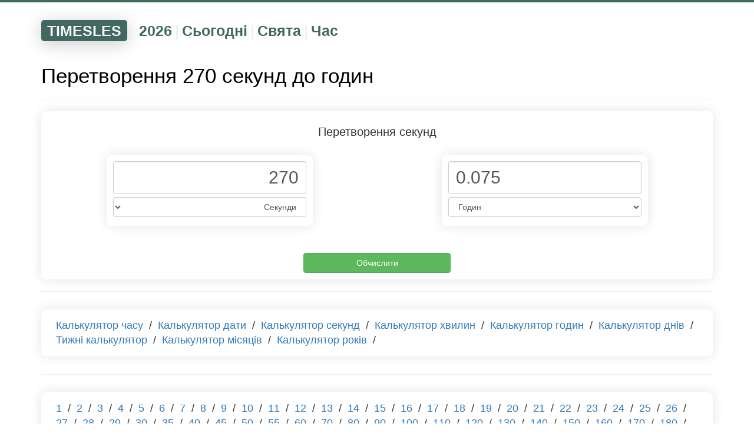

--- FILE ---
content_type: text/html; charset=UTF-8
request_url: https://timesles.com/uk/calculators/convert/seconds/hours/270/
body_size: 3956
content:
<!doctypehtml><html lang="uk"><link href=/favicon.ico rel="shortcut icon"type=image/x-icon><meta charset="UTF-8"><meta content="IE=edge"http-equiv=X-UA-Compatible><meta content="width=device-width,initial-scale=1"name=viewport><title>Перетворення 270 секунд до годин</title><meta content="Перетворення 270 секунд до годин - це онлайн-інструмент для обчислення точного перекладу 270 секунд до годин."name=description><link href="https://timesles.com/ru/calculators/convert/seconds/hours/270/"hreflang="ru"rel=alternate><link href="https://timesles.com/en/calculators/convert/seconds/hours/270/"hreflang="en"rel=alternate><link href="https://timesles.com/es/calculators/convert/seconds/hours/270/"hreflang="es"rel=alternate><link href="https://timesles.com/hi/calculators/convert/seconds/hours/270/"hreflang="hi"rel=alternate><link href="https://timesles.com/bn/calculators/convert/seconds/hours/270/"hreflang="bn"rel=alternate><link href="https://timesles.com/pt/calculators/convert/seconds/hours/270/"hreflang="pt"rel=alternate><link href="https://timesles.com/ja/calculators/convert/seconds/hours/270/"hreflang="ja"rel=alternate><link href="https://timesles.com/de/calculators/convert/seconds/hours/270/"hreflang="de"rel=alternate><link href="https://timesles.com/ko/calculators/convert/seconds/hours/270/"hreflang="ko"rel=alternate><link href="https://timesles.com/fr/calculators/convert/seconds/hours/270/"hreflang="fr"rel=alternate><link href="https://timesles.com/jv/calculators/convert/seconds/hours/270/"hreflang="jv"rel=alternate><link href="https://timesles.com/vi/calculators/convert/seconds/hours/270/"hreflang="vi"rel=alternate><link href="https://timesles.com/it/calculators/convert/seconds/hours/270/"hreflang="it"rel=alternate><link href="https://timesles.com/tr/calculators/convert/seconds/hours/270/"hreflang="tr"rel=alternate><link href="https://timesles.com/th/calculators/convert/seconds/hours/270/"hreflang="th"rel=alternate><link href="https://timesles.com/pl/calculators/convert/seconds/hours/270/"hreflang="pl"rel=alternate><link href="https://timesles.com/az/calculators/convert/seconds/hours/270/"hreflang="az"rel=alternate><link href="https://timesles.com/ro/calculators/convert/seconds/hours/270/"hreflang="ro"rel=alternate><link href="https://timesles.com/uz/calculators/convert/seconds/hours/270/"hreflang="uz"rel=alternate><link href="https://timesles.com/hu/calculators/convert/seconds/hours/270/"hreflang="hu"rel=alternate><link href="https://timesles.com/el/calculators/convert/seconds/hours/270/"hreflang="el"rel=alternate><link href="https://timesles.com/cs/calculators/convert/seconds/hours/270/"hreflang="cs"rel=alternate><link href="https://timesles.com/zh/calculators/convert/seconds/hours/270/"hreflang="zh"rel=alternate><link href="https://timesles.com/uk/calculators/convert/seconds/hours/270/"rel=canonical><meta name="csrf-param" content="_csrf">
<meta name="csrf-token" content="DIMrfVSHN2fzpODJOegYuRL91RGaigBkzQR8yA-i_J9WxX9ILKp9JoeThqp-vCzhVbuZQsuzVCO8YRG8X5O_8A==">

<link href="/assets/df90a9ee/css/bootstrap.css" rel="stylesheet">
<link href="/assets/3652990/yii2-fontawesome/assets/css/font-awesome.min.css" rel="stylesheet">
<link href="/css/scss/main.min.css" rel="stylesheet">
<script src="/assets/cd2ff0ff/jquery.js"></script>
<script src="/assets/10499c11/yii.js"></script>
<script src="/assets/df90a9ee/js/bootstrap.js"></script>
<script src="/js/main.js"></script>
<script src="/js/lightzoom.js"></script>
<script src="/js/moment.min.js"></script>
<script src="/js/moment-timezone-with-data.min.js"></script>
<script src="/js/clock.js"></script><script async src="https://pagead2.googlesyndication.com/pagead/js/adsbygoogle.js?client=ca-pub-9891942531980624"crossorigin=anonymous></script><script>window.yaContextCb=window.yaContextCb||[]</script><script async src=https://yandex.ru/ads/system/context.js></script><body role=document><div class=wrap><script>window.yaContextCb.push(() => {
            Ya.Context.AdvManager.render({
                "blockId": "R-A-1598540-2",
                "type": "fullscreen",
                "platform": "desktop"
            })
        })</script><script>window.yaContextCb.push(() => {
            Ya.Context.AdvManager.render({
                "blockId": "R-A-1598540-4",
                "type": "fullscreen",
                "platform": "touch"
            })
        })</script><div class=menu><div class="container navigation-container"><div class=navigation><div class=navigation-header><a href="/uk/">TIMESLES</a></div><div class=navigation-items><div class=navigation-item><a href="/uk/calendar/years/2026/">2026</a></div><div class=navigation-separator>|</div><div class=navigation-item><a href="/uk/calendar/days/today/">Сьогодні</a></div><div class=navigation-separator>|</div><div class=navigation-item><a href="/uk/holidays/years/2026/">Свята</a></div><div class=navigation-separator>|</div><div class=navigation-item><a href="/uk/time/">Час</a></div></div></div></div></div><div class=container><div class=rflex><div id=yandex_rtb_R-A-1598540-1></div><script>window.yaContextCb.push(()=>{
                        Ya.Context.AdvManager.render({
                            renderTo: 'yandex_rtb_R-A-1598540-1',
                            blockId: 'R-A-1598540-1'
                        })
                    })</script></div><script></script><a name=time></a><h1 class=main-page-h1>Перетворення 270 секунд до годин</h1><hr><form><div class=time-calc><div class=time-calc-header>Перетворення секунд</div><div class=time-calc-flex><div class="col-xxs-12 col-md-6 col-xs-12"><div class=time-calc-plate><input class="conversion-input conversion-input-left"type=tel value="270"aria-label="Phone Number"name=first-value> <select class="form-control conversion-left-select"id=selectID name=first-value-name dir=rtl><option value="seconds" selected >Секунди</option><option value="minutes">Хвилини</option><option value="hours">Годин</option><option value="days">Днів</option><option value="weeks">Тижні</option><option value="months">Місяці</option><option value="years">Роки</option></select></div></div><div class="col-xxs-12 col-md-6 col-xs-12"><div class=time-calc-plate><input class="conversion-input conversion-input-right"type=tel value="0.075"aria-label="Phone Number"name=second-value> <select class="form-control conversion-right-select"id=selectID name=second-value-name><option value="seconds">Секунди</option><option value="minutes">Хвилини</option><option value="hours" selected >Годин</option><option value="days">Днів</option><option value="weeks">Тижні</option><option value="months">Місяці</option><option value="years">Роки</option></select></div></div></div><div class=row><div class="col-xxs-12 time-calc-calculate"><input class="btn btn-success form-button time-calc-calculate-button"type=submit value="Обчислити"id=button_calc></div></div></div></form><hr><div class="row rflex"><div class="col-xxs-12 plates"><div class=plate-long><a class=plate-a-margin href="/uk/calculators/">Калькулятор часу</a> / <a class=plate-a-margin href="/uk/calculators/names/date/">Калькулятор дати</a> / <a class=plate-a-margin href="/uk/calculators/names/seconds/">Калькулятор секунд</a> / <a class=plate-a-margin href="/uk/calculators/names/minutes/">Калькулятор хвилин</a> / <a class=plate-a-margin href="/uk/calculators/names/hours/">Калькулятор годин</a> / <a class=plate-a-margin href="/uk/calculators/names/days/">Калькулятор днів</a> / <a class=plate-a-margin href="/uk/calculators/names/weeks/">Тижні калькулятор</a> / <a class=plate-a-margin href="/uk/calculators/names/months/">Калькулятор місяців</a> / <a class=plate-a-margin href="/uk/calculators/names/years/">Калькулятор років</a> / </div></div></div><hr><div class="row rflex"><div class="col-xxs-12 plates"><div class=plate-long><a class=plate-a-margin href="/uk/calculators/convert/seconds/hours/1/">1</a> / <a class=plate-a-margin href="/uk/calculators/convert/seconds/hours/2/">2</a> / <a class=plate-a-margin href="/uk/calculators/convert/seconds/hours/3/">3</a> / <a class=plate-a-margin href="/uk/calculators/convert/seconds/hours/4/">4</a> / <a class=plate-a-margin href="/uk/calculators/convert/seconds/hours/5/">5</a> / <a class=plate-a-margin href="/uk/calculators/convert/seconds/hours/6/">6</a> / <a class=plate-a-margin href="/uk/calculators/convert/seconds/hours/7/">7</a> / <a class=plate-a-margin href="/uk/calculators/convert/seconds/hours/8/">8</a> / <a class=plate-a-margin href="/uk/calculators/convert/seconds/hours/9/">9</a> / <a class=plate-a-margin href="/uk/calculators/convert/seconds/hours/10/">10</a> / <a class=plate-a-margin href="/uk/calculators/convert/seconds/hours/11/">11</a> / <a class=plate-a-margin href="/uk/calculators/convert/seconds/hours/12/">12</a> / <a class=plate-a-margin href="/uk/calculators/convert/seconds/hours/13/">13</a> / <a class=plate-a-margin href="/uk/calculators/convert/seconds/hours/14/">14</a> / <a class=plate-a-margin href="/uk/calculators/convert/seconds/hours/15/">15</a> / <a class=plate-a-margin href="/uk/calculators/convert/seconds/hours/16/">16</a> / <a class=plate-a-margin href="/uk/calculators/convert/seconds/hours/17/">17</a> / <a class=plate-a-margin href="/uk/calculators/convert/seconds/hours/18/">18</a> / <a class=plate-a-margin href="/uk/calculators/convert/seconds/hours/19/">19</a> / <a class=plate-a-margin href="/uk/calculators/convert/seconds/hours/20/">20</a> / <a class=plate-a-margin href="/uk/calculators/convert/seconds/hours/21/">21</a> / <a class=plate-a-margin href="/uk/calculators/convert/seconds/hours/22/">22</a> / <a class=plate-a-margin href="/uk/calculators/convert/seconds/hours/23/">23</a> / <a class=plate-a-margin href="/uk/calculators/convert/seconds/hours/24/">24</a> / <a class=plate-a-margin href="/uk/calculators/convert/seconds/hours/25/">25</a> / <a class=plate-a-margin href="/uk/calculators/convert/seconds/hours/26/">26</a> / <a class=plate-a-margin href="/uk/calculators/convert/seconds/hours/27/">27</a> / <a class=plate-a-margin href="/uk/calculators/convert/seconds/hours/28/">28</a> / <a class=plate-a-margin href="/uk/calculators/convert/seconds/hours/29/">29</a> / <a class=plate-a-margin href="/uk/calculators/convert/seconds/hours/30/">30</a> / <a class=plate-a-margin href="/uk/calculators/convert/seconds/hours/35/">35</a> / <a class=plate-a-margin href="/uk/calculators/convert/seconds/hours/40/">40</a> / <a class=plate-a-margin href="/uk/calculators/convert/seconds/hours/45/">45</a> / <a class=plate-a-margin href="/uk/calculators/convert/seconds/hours/50/">50</a> / <a class=plate-a-margin href="/uk/calculators/convert/seconds/hours/55/">55</a> / <a class=plate-a-margin href="/uk/calculators/convert/seconds/hours/60/">60</a> / <a class=plate-a-margin href="/uk/calculators/convert/seconds/hours/70/">70</a> / <a class=plate-a-margin href="/uk/calculators/convert/seconds/hours/80/">80</a> / <a class=plate-a-margin href="/uk/calculators/convert/seconds/hours/90/">90</a> / <a class=plate-a-margin href="/uk/calculators/convert/seconds/hours/100/">100</a> / <a class=plate-a-margin href="/uk/calculators/convert/seconds/hours/110/">110</a> / <a class=plate-a-margin href="/uk/calculators/convert/seconds/hours/120/">120</a> / <a class=plate-a-margin href="/uk/calculators/convert/seconds/hours/130/">130</a> / <a class=plate-a-margin href="/uk/calculators/convert/seconds/hours/140/">140</a> / <a class=plate-a-margin href="/uk/calculators/convert/seconds/hours/150/">150</a> / <a class=plate-a-margin href="/uk/calculators/convert/seconds/hours/160/">160</a> / <a class=plate-a-margin href="/uk/calculators/convert/seconds/hours/170/">170</a> / <a class=plate-a-margin href="/uk/calculators/convert/seconds/hours/180/">180</a> / <a class=plate-a-margin href="/uk/calculators/convert/seconds/hours/190/">190</a> / <a class=plate-a-margin href="/uk/calculators/convert/seconds/hours/200/">200</a> / <a class=plate-a-margin href="/uk/calculators/convert/seconds/hours/210/">210</a> / <a class=plate-a-margin href="/uk/calculators/convert/seconds/hours/220/">220</a> / <a class=plate-a-margin href="/uk/calculators/convert/seconds/hours/230/">230</a> / <a class=plate-a-margin href="/uk/calculators/convert/seconds/hours/240/">240</a> / <a class=plate-a-margin href="/uk/calculators/convert/seconds/hours/250/">250</a> / <a class=plate-a-margin href="/uk/calculators/convert/seconds/hours/260/">260</a> / <a class=plate-a-margin href="/uk/calculators/convert/seconds/hours/270/">270</a> / <a class=plate-a-margin href="/uk/calculators/convert/seconds/hours/280/">280</a> / <a class=plate-a-margin href="/uk/calculators/convert/seconds/hours/290/">290</a> / <a class=plate-a-margin href="/uk/calculators/convert/seconds/hours/300/">300</a> / <a class=plate-a-margin href="/uk/calculators/convert/seconds/hours/400/">400</a> / <a class=plate-a-margin href="/uk/calculators/convert/seconds/hours/500/">500</a> / <a class=plate-a-margin href="/uk/calculators/convert/seconds/hours/600/">600</a> / <a class=plate-a-margin href="/uk/calculators/convert/seconds/hours/700/">700</a> / <a class=plate-a-margin href="/uk/calculators/convert/seconds/hours/800/">800</a> / <a class=plate-a-margin href="/uk/calculators/convert/seconds/hours/900/">900</a> / <a class=plate-a-margin href="/uk/calculators/convert/seconds/hours/1000/">1000</a> / <a class=plate-a-margin href="/uk/calculators/convert/seconds/hours/1100/">1100</a> / <a class=plate-a-margin href="/uk/calculators/convert/seconds/hours/1200/">1200</a> / <a class=plate-a-margin href="/uk/calculators/convert/seconds/hours/1300/">1300</a> / <a class=plate-a-margin href="/uk/calculators/convert/seconds/hours/1400/">1400</a> / <a class=plate-a-margin href="/uk/calculators/convert/seconds/hours/1500/">1500</a> / <a class=plate-a-margin href="/uk/calculators/convert/seconds/hours/1600/">1600</a> / <a class=plate-a-margin href="/uk/calculators/convert/seconds/hours/1700/">1700</a> / <a class=plate-a-margin href="/uk/calculators/convert/seconds/hours/1800/">1800</a> / <a class=plate-a-margin href="/uk/calculators/convert/seconds/hours/1900/">1900</a> / <a class=plate-a-margin href="/uk/calculators/convert/seconds/hours/2000/">2000</a> / <a class=plate-a-margin href="/uk/calculators/convert/seconds/hours/2100/">2100</a> / <a class=plate-a-margin href="/uk/calculators/convert/seconds/hours/2200/">2200</a> / <a class=plate-a-margin href="/uk/calculators/convert/seconds/hours/2300/">2300</a> / <a class=plate-a-margin href="/uk/calculators/convert/seconds/hours/2400/">2400</a> / <a class=plate-a-margin href="/uk/calculators/convert/seconds/hours/2500/">2500</a> / <a class=plate-a-margin href="/uk/calculators/convert/seconds/hours/2600/">2600</a> / <a class=plate-a-margin href="/uk/calculators/convert/seconds/hours/2700/">2700</a> / <a class=plate-a-margin href="/uk/calculators/convert/seconds/hours/2800/">2800</a> / <a class=plate-a-margin href="/uk/calculators/convert/seconds/hours/2900/">2900</a> / <a class=plate-a-margin href="/uk/calculators/convert/seconds/hours/3000/">3000</a> / <a class=plate-a-margin href="/uk/calculators/convert/seconds/hours/3100/">3100</a> / <a class=plate-a-margin href="/uk/calculators/convert/seconds/hours/3200/">3200</a> / <a class=plate-a-margin href="/uk/calculators/convert/seconds/hours/3300/">3300</a> / <a class=plate-a-margin href="/uk/calculators/convert/seconds/hours/3400/">3400</a> / <a class=plate-a-margin href="/uk/calculators/convert/seconds/hours/3500/">3500</a> / <a class=plate-a-margin href="/uk/calculators/convert/seconds/hours/3600/">3600</a> / </div></div></div><hr><div class="row rflex"><div class="col-xxs-12 plates"><div class=plate-long><a class=plate-a-margin href="/uk/calculators/how-many/seconds/minutes/">Скільки секунд за хвилину</a> / <a class=plate-a-margin href="/uk/calculators/how-many/seconds/hours/">Скільки секунд за годину</a> / <a class=plate-a-margin href="/uk/calculators/how-many/seconds/days/">Скільки секунд у день</a> / <a class=plate-a-margin href="/uk/calculators/how-many/seconds/weeks/">Скільки секунд на тиждень</a> / <a class=plate-a-margin href="/uk/calculators/how-many/seconds/months/">Скільки секунд на місяць</a> / <a class=plate-a-margin href="/uk/calculators/how-many/seconds/years/">Скільки секунд на рік</a> / </div></div></div><hr><div class="row rflex"><div class="col-xxs-12 plates"><div class=plate-long><a class=plate-a-margin href="/uk/calculators/convert/seconds/minutes/">Перетворення секунд до хвилин</a> / <a class=plate-a-margin href="/uk/calculators/convert/seconds/hours/">Перетворення від секунд до годин</a> / <a class=plate-a-margin href="/uk/calculators/convert/seconds/days/">Перетворення секунд до днів</a> / <a class=plate-a-margin href="/uk/calculators/convert/seconds/weeks/">Перетворення від секунд до тижнів</a> / <a class=plate-a-margin href="/uk/calculators/convert/seconds/months/">Перетворення секунд до місяців</a> / <a class=plate-a-margin href="/uk/calculators/convert/seconds/years/">Перетворення секунд до років</a> / </div></div></div><hr><div class="row rflex"><div class="col-xxs-12 plates"><div class=plate-long><a class=plate-a-margin href="/uk/timer/">Таймер</a> / <a class=plate-a-margin href="/uk/stopwatch/">Секундомір</a> / </div></div></div><hr><div id=yandex_rtb_R-A-1598540-3></div><script>window.yaContextCb.push(() => {
                Ya.Context.AdvManager.render({
                    "blockId": "R-A-1598540-3",
                    "renderTo": "yandex_rtb_R-A-1598540-3",
                    "type": "feed"
                })
            })</script></div><div class=container><div class=rflex><br><br><ol class=breadcrumbs itemscope itemtype=http://schema.org/BreadcrumbList><li class=breadcrumbs-item itemprop=itemListElement itemscope itemtype=http://schema.org/ListItem><a href="/uk/"itemprop=item><span itemprop=name>Додому</span></a><meta content=1 itemprop=position></li><li class=breadcrumbs-item itemprop=itemListElement itemscope itemtype=http://schema.org/ListItem>/ <a href="/uk/calculators/"itemprop=item><span itemprop=name>Калькулятори</span></a><meta content="2"itemprop=position></li><li class=breadcrumbs-item itemprop=itemListElement itemscope itemtype=http://schema.org/ListItem>/ <a href="/uk/calculators/names/seconds/"itemprop=item><span itemprop=name>Калькулятор секунд</span></a><meta content="3"itemprop=position></li><li class=breadcrumbs-item>/ <span>Перетворення 270 секунд до годин</span></li></ol><br><br></div></div></div><footer><div class=container><div class="rflex fmy"><div class="col-sm-6 col-xs-12"><span class=cl><span class="fa fa-globe"></span>Українська<span class="fa fa-sort-down"></span><ul><li><a href="/ru/calculators/convert/seconds/hours/270/">Русский</a></li><li><a href="/en/calculators/convert/seconds/hours/270/">English</a></li><li><a href="/es/calculators/convert/seconds/hours/270/">Español</a></li><li><a href="/hi/calculators/convert/seconds/hours/270/">हिन्दी</a></li><li><a href="/bn/calculators/convert/seconds/hours/270/">বাংলা Bāṇlā</a></li><li><a href="/pt/calculators/convert/seconds/hours/270/">Português</a></li><li><a href="/ja/calculators/convert/seconds/hours/270/">日本語</a></li><li><a href="/de/calculators/convert/seconds/hours/270/">Deutsch</a></li><li><a href="/ko/calculators/convert/seconds/hours/270/">한국어</a></li><li><a href="/fr/calculators/convert/seconds/hours/270/">Français</a></li><li><a href="/jv/calculators/convert/seconds/hours/270/">Basa Jawa</a></li><li><a href="/vi/calculators/convert/seconds/hours/270/">Tiếng Việt</a></li><li><a href="/it/calculators/convert/seconds/hours/270/">Italiano</a></li><li><a href="/tr/calculators/convert/seconds/hours/270/">Türkçe</a></li><li><a href="/uk/calculators/convert/seconds/hours/270/">Українська</a></li><li><a href="/th/calculators/convert/seconds/hours/270/">ภาษาไทย</a></li><li><a href="/pl/calculators/convert/seconds/hours/270/">Polszczyzna</a></li><li><a href="/az/calculators/convert/seconds/hours/270/">Azəri</a></li><li><a href="/ro/calculators/convert/seconds/hours/270/">Română</a></li><li><a href="/uz/calculators/convert/seconds/hours/270/">O‘zbek tili</a></li><li><a href="/hu/calculators/convert/seconds/hours/270/">Magyar nyelv</a></li><li><a href="/el/calculators/convert/seconds/hours/270/">Ελληνικά</a></li><li><a href="/cs/calculators/convert/seconds/hours/270/">Čeština</a></li><li><a href="/zh/calculators/convert/seconds/hours/270/">中文</a></li></ul></span><span class=footer-brand><br><br>&#169; timesles.com<br></span></div><div class="col-sm-6 col-xs-12"><ul class=contact><li><span>Прочитайте</span><li><a href="/uk/cms/cookie/"rel=nofollow>Інформація про файли cookie</a><li><a href="/uk/cms/policy/"rel=nofollow>Політика конфіденційності</a><li><a href="/uk/cms/user-agreement/"rel=nofollow>Користувача угода</a></ul></div></div></div><br><br><br></footer><script>$(".lightzoom").lightzoom({speed:200,viewTitle:!1,isOverlayClickClosing:!0,isWindowClickClosing:!0,isEscClosing:!0})</script><script>(new Image).src="https://counter.yadro.ru/hit?r"+escape(document.referrer)+("undefined"==typeof screen?"":";s"+screen.width+"*"+screen.height+"*"+(screen.colorDepth?screen.colorDepth:screen.pixelDepth))+";u"+escape(document.URL)+";h"+escape(document.title.substring(0,150))+";"+Math.random()</script><script>!function(e,t,a,n,c){e.ym=e.ym||function(){(e.ym.a=e.ym.a||[]).push(arguments)},e.ym.l=+new Date,n=t.createElement(a),c=t.getElementsByTagName(a)[0],n.async=1,n.src="https://mc.yandex.ru/metrika/tag.js",c.parentNode.insertBefore(n,c)}(window,document,"script"),ym(82218460,"init",{clickmap:!0,trackLinks:!0,accurateTrackBounce:!0})</script><noscript><div><img alt=""src=https://mc.yandex.ru/watch/82218460 style="position:absolute; left:-9999px;"></div></noscript>

--- FILE ---
content_type: text/html; charset=utf-8
request_url: https://www.google.com/recaptcha/api2/aframe
body_size: 247
content:
<!DOCTYPE HTML><html><head><meta http-equiv="content-type" content="text/html; charset=UTF-8"></head><body><script nonce="en2mCn07Gyt8HF8EJOpemA">/** Anti-fraud and anti-abuse applications only. See google.com/recaptcha */ try{var clients={'sodar':'https://pagead2.googlesyndication.com/pagead/sodar?'};window.addEventListener("message",function(a){try{if(a.source===window.parent){var b=JSON.parse(a.data);var c=clients[b['id']];if(c){var d=document.createElement('img');d.src=c+b['params']+'&rc='+(localStorage.getItem("rc::a")?sessionStorage.getItem("rc::b"):"");window.document.body.appendChild(d);sessionStorage.setItem("rc::e",parseInt(sessionStorage.getItem("rc::e")||0)+1);localStorage.setItem("rc::h",'1769024212765');}}}catch(b){}});window.parent.postMessage("_grecaptcha_ready", "*");}catch(b){}</script></body></html>